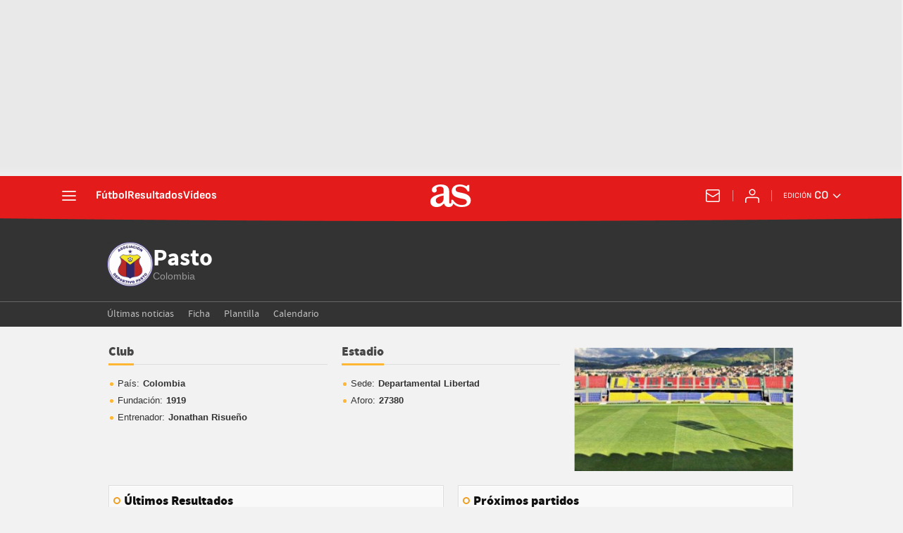

--- FILE ---
content_type: application/x-javascript;charset=utf-8
request_url: https://smetrics.as.com/id?d_visid_ver=5.5.0&d_fieldgroup=A&mcorgid=2387401053DB208C0A490D4C%40AdobeOrg&mid=23977530625607278575255254292629040421&ts=1769045577970
body_size: -40
content:
{"mid":"23977530625607278575255254292629040421"}